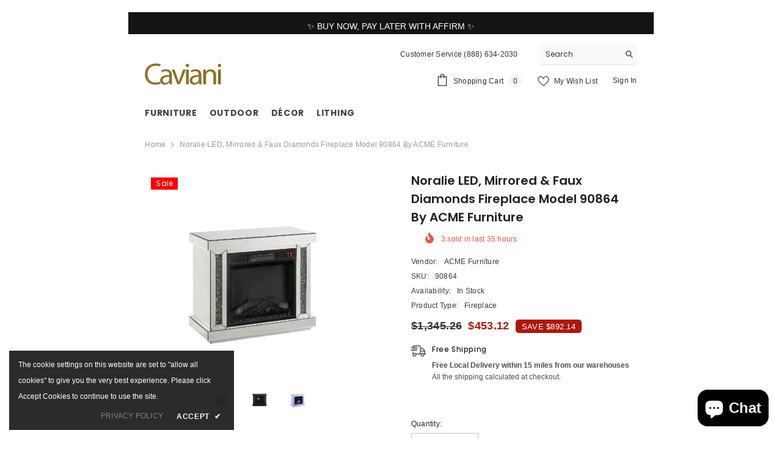

--- FILE ---
content_type: text/css
request_url: https://caviani.com/cdn/shop/t/3/assets/custom.css?v=61515692519417778741694141725
body_size: -652
content:
/*# sourceMappingURL=/cdn/shop/t/3/assets/custom.css.map?v=61515692519417778741694141725 */


--- FILE ---
content_type: text/javascript
request_url: https://caviani.com/cdn/shop/t/3/assets/custom.js?v=142666117321555217051694141725
body_size: -656
content:
//# sourceMappingURL=/cdn/shop/t/3/assets/custom.js.map?v=142666117321555217051694141725


--- FILE ---
content_type: text/javascript; charset=utf-8
request_url: https://caviani.com/products/acme-noralie-led-mirrored-faux-diamonds-fireplace-caviani-90864.js
body_size: 501
content:
{"id":8677525324089,"title":"Noralie LED, Mirrored \u0026 Faux Diamonds Fireplace Model 90864 By ACME Furniture","handle":"acme-noralie-led-mirrored-faux-diamonds-fireplace-caviani-90864","description":"\u003cp\u003e\u003cstrong\u003eItem Description: \u003c\/strong\u003eFireplace\u003cbr\u003e \u003cstrong\u003eUPC: \u003c\/strong\u003e840412893469\u003cbr\u003e\u003cstrong\u003eSKU: \u003c\/strong\u003e90864\u003cbr\u003e\u003cstrong\u003eProduct Finish: \u003c\/strong\u003eLed, Mirrored \u0026amp; Faux Diamonds\u003cbr\u003e\u003cstrong\u003eCollection Name: \u003c\/strong\u003eNoralie\u003cbr\u003e\u003cstrong\u003eAssembly Required: \u003c\/strong\u003eNo\u003cbr\u003e\u003cstrong\u003eProduct Dimensions: \u003c\/strong\u003e28\"L x 14\"W x 26\"H\u003cbr\u003e\u003cstrong\u003eProduct Material: \u003c\/strong\u003eMDF, Mirror, Acrylic Diamond, LED\u003cbr\u003e\u003c\/p\u003e","published_at":"2023-09-07T22:55:38-07:00","created_at":"2023-09-07T22:55:38-07:00","vendor":"ACME Furniture","type":"Fireplace","tags":["Collection Name By ACME: Noralie","fireplace"],"price":45312,"price_min":45312,"price_max":45312,"available":true,"price_varies":false,"compare_at_price":134526,"compare_at_price_min":134526,"compare_at_price_max":134526,"compare_at_price_varies":false,"variants":[{"id":46794488643897,"title":"Default Title","option1":"Default Title","option2":null,"option3":null,"sku":"90864","requires_shipping":true,"taxable":true,"featured_image":null,"available":true,"name":"Noralie LED, Mirrored \u0026 Faux Diamonds Fireplace Model 90864 By ACME Furniture","public_title":null,"options":["Default Title"],"price":45312,"weight":454,"compare_at_price":134526,"inventory_management":"shopify","barcode":"840412268168","requires_selling_plan":false,"selling_plan_allocations":[]}],"images":["\/\/cdn.shopify.com\/s\/files\/1\/0826\/6114\/6937\/files\/90864_a.webp?v=1694152542","\/\/cdn.shopify.com\/s\/files\/1\/0826\/6114\/6937\/files\/90864_b.webp?v=1694152542","\/\/cdn.shopify.com\/s\/files\/1\/0826\/6114\/6937\/files\/90864_afe.webp?v=1694152542"],"featured_image":"\/\/cdn.shopify.com\/s\/files\/1\/0826\/6114\/6937\/files\/90864_a.webp?v=1694152542","options":[{"name":"Title","position":1,"values":["Default Title"]}],"url":"\/products\/acme-noralie-led-mirrored-faux-diamonds-fireplace-caviani-90864","media":[{"alt":null,"id":35410109858105,"position":1,"preview_image":{"aspect_ratio":1.164,"height":566,"width":659,"src":"https:\/\/cdn.shopify.com\/s\/files\/1\/0826\/6114\/6937\/files\/90864_a.webp?v=1694152542"},"aspect_ratio":1.164,"height":566,"media_type":"image","src":"https:\/\/cdn.shopify.com\/s\/files\/1\/0826\/6114\/6937\/files\/90864_a.webp?v=1694152542","width":659},{"alt":null,"id":35410109923641,"position":2,"preview_image":{"aspect_ratio":1.294,"height":575,"width":744,"src":"https:\/\/cdn.shopify.com\/s\/files\/1\/0826\/6114\/6937\/files\/90864_b.webp?v=1694152542"},"aspect_ratio":1.294,"height":575,"media_type":"image","src":"https:\/\/cdn.shopify.com\/s\/files\/1\/0826\/6114\/6937\/files\/90864_b.webp?v=1694152542","width":744},{"alt":null,"id":35410109989177,"position":3,"preview_image":{"aspect_ratio":1.113,"height":585,"width":651,"src":"https:\/\/cdn.shopify.com\/s\/files\/1\/0826\/6114\/6937\/files\/90864_afe.webp?v=1694152542"},"aspect_ratio":1.113,"height":585,"media_type":"image","src":"https:\/\/cdn.shopify.com\/s\/files\/1\/0826\/6114\/6937\/files\/90864_afe.webp?v=1694152542","width":651}],"requires_selling_plan":false,"selling_plan_groups":[]}